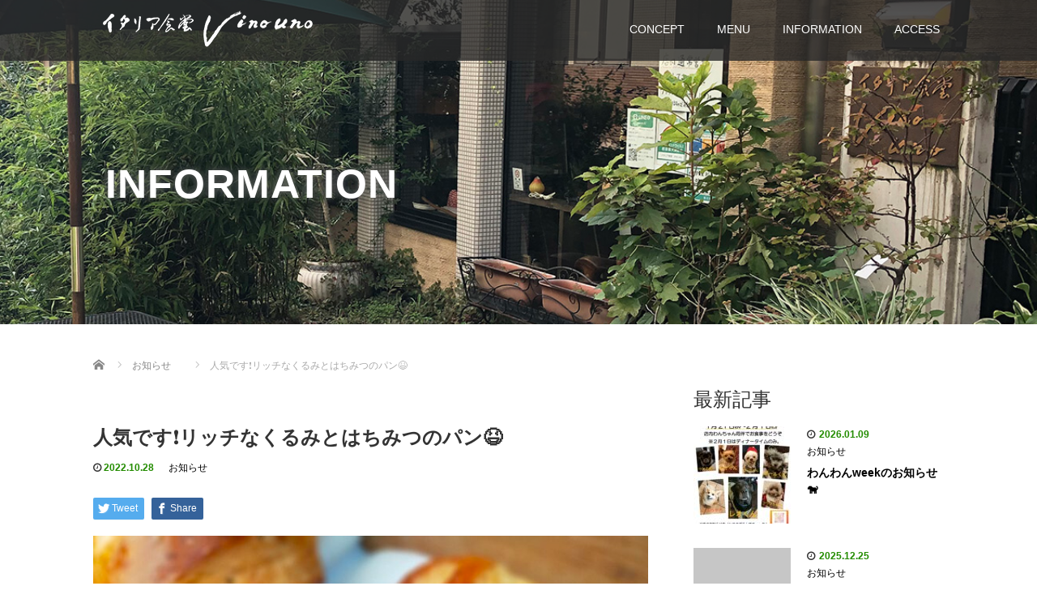

--- FILE ---
content_type: text/html; charset=UTF-8
request_url: https://www.vino-uno.com/blog/2055
body_size: 13266
content:
<!DOCTYPE html>
<html lang="ja">
<head>
  <meta charset="UTF-8">
  <meta name="viewport" content="width=device-width">
  <meta http-equiv="X-UA-Compatible" content="IE=edge">
  <meta name="format-detection" content="telephone=no">
	
  <title>人気です❗リッチなくるみとはちみつのパン😆 | 狛江のイタリア食堂　ヴィーノ ウノ</title>
  <meta name="description" content="おはようございます😊イタリア食堂ヴィーノ　ウーノです。">

  
  <link rel="profile" href="http://gmpg.org/xfn/11">
  <link rel="pingback" href="https://www.vino-uno.com/xmlrpc.php">
  <link rel="shortcut icon" href="/wp-content/uploads/2020/10/fabicon.png">
    <meta name='robots' content='max-image-preview:large' />
<link rel='dns-prefetch' href='//ajax.googleapis.com' />
<link rel='dns-prefetch' href='//webfonts.sakura.ne.jp' />
<link rel="alternate" type="application/rss+xml" title="狛江のイタリア食堂　ヴィーノ ウノ &raquo; フィード" href="https://www.vino-uno.com/feed" />
<link rel="alternate" type="application/rss+xml" title="狛江のイタリア食堂　ヴィーノ ウノ &raquo; コメントフィード" href="https://www.vino-uno.com/comments/feed" />
<link rel="alternate" title="oEmbed (JSON)" type="application/json+oembed" href="https://www.vino-uno.com/wp-json/oembed/1.0/embed?url=https%3A%2F%2Fwww.vino-uno.com%2Fblog%2F2055" />
<link rel="alternate" title="oEmbed (XML)" type="text/xml+oembed" href="https://www.vino-uno.com/wp-json/oembed/1.0/embed?url=https%3A%2F%2Fwww.vino-uno.com%2Fblog%2F2055&#038;format=xml" />
<style id='wp-img-auto-sizes-contain-inline-css' type='text/css'>
img:is([sizes=auto i],[sizes^="auto," i]){contain-intrinsic-size:3000px 1500px}
/*# sourceURL=wp-img-auto-sizes-contain-inline-css */
</style>
<style id='wp-emoji-styles-inline-css' type='text/css'>

	img.wp-smiley, img.emoji {
		display: inline !important;
		border: none !important;
		box-shadow: none !important;
		height: 1em !important;
		width: 1em !important;
		margin: 0 0.07em !important;
		vertical-align: -0.1em !important;
		background: none !important;
		padding: 0 !important;
	}
/*# sourceURL=wp-emoji-styles-inline-css */
</style>
<style id='wp-block-library-inline-css' type='text/css'>
:root{--wp-block-synced-color:#7a00df;--wp-block-synced-color--rgb:122,0,223;--wp-bound-block-color:var(--wp-block-synced-color);--wp-editor-canvas-background:#ddd;--wp-admin-theme-color:#007cba;--wp-admin-theme-color--rgb:0,124,186;--wp-admin-theme-color-darker-10:#006ba1;--wp-admin-theme-color-darker-10--rgb:0,107,160.5;--wp-admin-theme-color-darker-20:#005a87;--wp-admin-theme-color-darker-20--rgb:0,90,135;--wp-admin-border-width-focus:2px}@media (min-resolution:192dpi){:root{--wp-admin-border-width-focus:1.5px}}.wp-element-button{cursor:pointer}:root .has-very-light-gray-background-color{background-color:#eee}:root .has-very-dark-gray-background-color{background-color:#313131}:root .has-very-light-gray-color{color:#eee}:root .has-very-dark-gray-color{color:#313131}:root .has-vivid-green-cyan-to-vivid-cyan-blue-gradient-background{background:linear-gradient(135deg,#00d084,#0693e3)}:root .has-purple-crush-gradient-background{background:linear-gradient(135deg,#34e2e4,#4721fb 50%,#ab1dfe)}:root .has-hazy-dawn-gradient-background{background:linear-gradient(135deg,#faaca8,#dad0ec)}:root .has-subdued-olive-gradient-background{background:linear-gradient(135deg,#fafae1,#67a671)}:root .has-atomic-cream-gradient-background{background:linear-gradient(135deg,#fdd79a,#004a59)}:root .has-nightshade-gradient-background{background:linear-gradient(135deg,#330968,#31cdcf)}:root .has-midnight-gradient-background{background:linear-gradient(135deg,#020381,#2874fc)}:root{--wp--preset--font-size--normal:16px;--wp--preset--font-size--huge:42px}.has-regular-font-size{font-size:1em}.has-larger-font-size{font-size:2.625em}.has-normal-font-size{font-size:var(--wp--preset--font-size--normal)}.has-huge-font-size{font-size:var(--wp--preset--font-size--huge)}.has-text-align-center{text-align:center}.has-text-align-left{text-align:left}.has-text-align-right{text-align:right}.has-fit-text{white-space:nowrap!important}#end-resizable-editor-section{display:none}.aligncenter{clear:both}.items-justified-left{justify-content:flex-start}.items-justified-center{justify-content:center}.items-justified-right{justify-content:flex-end}.items-justified-space-between{justify-content:space-between}.screen-reader-text{border:0;clip-path:inset(50%);height:1px;margin:-1px;overflow:hidden;padding:0;position:absolute;width:1px;word-wrap:normal!important}.screen-reader-text:focus{background-color:#ddd;clip-path:none;color:#444;display:block;font-size:1em;height:auto;left:5px;line-height:normal;padding:15px 23px 14px;text-decoration:none;top:5px;width:auto;z-index:100000}html :where(.has-border-color){border-style:solid}html :where([style*=border-top-color]){border-top-style:solid}html :where([style*=border-right-color]){border-right-style:solid}html :where([style*=border-bottom-color]){border-bottom-style:solid}html :where([style*=border-left-color]){border-left-style:solid}html :where([style*=border-width]){border-style:solid}html :where([style*=border-top-width]){border-top-style:solid}html :where([style*=border-right-width]){border-right-style:solid}html :where([style*=border-bottom-width]){border-bottom-style:solid}html :where([style*=border-left-width]){border-left-style:solid}html :where(img[class*=wp-image-]){height:auto;max-width:100%}:where(figure){margin:0 0 1em}html :where(.is-position-sticky){--wp-admin--admin-bar--position-offset:var(--wp-admin--admin-bar--height,0px)}@media screen and (max-width:600px){html :where(.is-position-sticky){--wp-admin--admin-bar--position-offset:0px}}

/*# sourceURL=wp-block-library-inline-css */
</style><style id='global-styles-inline-css' type='text/css'>
:root{--wp--preset--aspect-ratio--square: 1;--wp--preset--aspect-ratio--4-3: 4/3;--wp--preset--aspect-ratio--3-4: 3/4;--wp--preset--aspect-ratio--3-2: 3/2;--wp--preset--aspect-ratio--2-3: 2/3;--wp--preset--aspect-ratio--16-9: 16/9;--wp--preset--aspect-ratio--9-16: 9/16;--wp--preset--color--black: #000000;--wp--preset--color--cyan-bluish-gray: #abb8c3;--wp--preset--color--white: #ffffff;--wp--preset--color--pale-pink: #f78da7;--wp--preset--color--vivid-red: #cf2e2e;--wp--preset--color--luminous-vivid-orange: #ff6900;--wp--preset--color--luminous-vivid-amber: #fcb900;--wp--preset--color--light-green-cyan: #7bdcb5;--wp--preset--color--vivid-green-cyan: #00d084;--wp--preset--color--pale-cyan-blue: #8ed1fc;--wp--preset--color--vivid-cyan-blue: #0693e3;--wp--preset--color--vivid-purple: #9b51e0;--wp--preset--gradient--vivid-cyan-blue-to-vivid-purple: linear-gradient(135deg,rgb(6,147,227) 0%,rgb(155,81,224) 100%);--wp--preset--gradient--light-green-cyan-to-vivid-green-cyan: linear-gradient(135deg,rgb(122,220,180) 0%,rgb(0,208,130) 100%);--wp--preset--gradient--luminous-vivid-amber-to-luminous-vivid-orange: linear-gradient(135deg,rgb(252,185,0) 0%,rgb(255,105,0) 100%);--wp--preset--gradient--luminous-vivid-orange-to-vivid-red: linear-gradient(135deg,rgb(255,105,0) 0%,rgb(207,46,46) 100%);--wp--preset--gradient--very-light-gray-to-cyan-bluish-gray: linear-gradient(135deg,rgb(238,238,238) 0%,rgb(169,184,195) 100%);--wp--preset--gradient--cool-to-warm-spectrum: linear-gradient(135deg,rgb(74,234,220) 0%,rgb(151,120,209) 20%,rgb(207,42,186) 40%,rgb(238,44,130) 60%,rgb(251,105,98) 80%,rgb(254,248,76) 100%);--wp--preset--gradient--blush-light-purple: linear-gradient(135deg,rgb(255,206,236) 0%,rgb(152,150,240) 100%);--wp--preset--gradient--blush-bordeaux: linear-gradient(135deg,rgb(254,205,165) 0%,rgb(254,45,45) 50%,rgb(107,0,62) 100%);--wp--preset--gradient--luminous-dusk: linear-gradient(135deg,rgb(255,203,112) 0%,rgb(199,81,192) 50%,rgb(65,88,208) 100%);--wp--preset--gradient--pale-ocean: linear-gradient(135deg,rgb(255,245,203) 0%,rgb(182,227,212) 50%,rgb(51,167,181) 100%);--wp--preset--gradient--electric-grass: linear-gradient(135deg,rgb(202,248,128) 0%,rgb(113,206,126) 100%);--wp--preset--gradient--midnight: linear-gradient(135deg,rgb(2,3,129) 0%,rgb(40,116,252) 100%);--wp--preset--font-size--small: 13px;--wp--preset--font-size--medium: 20px;--wp--preset--font-size--large: 36px;--wp--preset--font-size--x-large: 42px;--wp--preset--spacing--20: 0.44rem;--wp--preset--spacing--30: 0.67rem;--wp--preset--spacing--40: 1rem;--wp--preset--spacing--50: 1.5rem;--wp--preset--spacing--60: 2.25rem;--wp--preset--spacing--70: 3.38rem;--wp--preset--spacing--80: 5.06rem;--wp--preset--shadow--natural: 6px 6px 9px rgba(0, 0, 0, 0.2);--wp--preset--shadow--deep: 12px 12px 50px rgba(0, 0, 0, 0.4);--wp--preset--shadow--sharp: 6px 6px 0px rgba(0, 0, 0, 0.2);--wp--preset--shadow--outlined: 6px 6px 0px -3px rgb(255, 255, 255), 6px 6px rgb(0, 0, 0);--wp--preset--shadow--crisp: 6px 6px 0px rgb(0, 0, 0);}:where(.is-layout-flex){gap: 0.5em;}:where(.is-layout-grid){gap: 0.5em;}body .is-layout-flex{display: flex;}.is-layout-flex{flex-wrap: wrap;align-items: center;}.is-layout-flex > :is(*, div){margin: 0;}body .is-layout-grid{display: grid;}.is-layout-grid > :is(*, div){margin: 0;}:where(.wp-block-columns.is-layout-flex){gap: 2em;}:where(.wp-block-columns.is-layout-grid){gap: 2em;}:where(.wp-block-post-template.is-layout-flex){gap: 1.25em;}:where(.wp-block-post-template.is-layout-grid){gap: 1.25em;}.has-black-color{color: var(--wp--preset--color--black) !important;}.has-cyan-bluish-gray-color{color: var(--wp--preset--color--cyan-bluish-gray) !important;}.has-white-color{color: var(--wp--preset--color--white) !important;}.has-pale-pink-color{color: var(--wp--preset--color--pale-pink) !important;}.has-vivid-red-color{color: var(--wp--preset--color--vivid-red) !important;}.has-luminous-vivid-orange-color{color: var(--wp--preset--color--luminous-vivid-orange) !important;}.has-luminous-vivid-amber-color{color: var(--wp--preset--color--luminous-vivid-amber) !important;}.has-light-green-cyan-color{color: var(--wp--preset--color--light-green-cyan) !important;}.has-vivid-green-cyan-color{color: var(--wp--preset--color--vivid-green-cyan) !important;}.has-pale-cyan-blue-color{color: var(--wp--preset--color--pale-cyan-blue) !important;}.has-vivid-cyan-blue-color{color: var(--wp--preset--color--vivid-cyan-blue) !important;}.has-vivid-purple-color{color: var(--wp--preset--color--vivid-purple) !important;}.has-black-background-color{background-color: var(--wp--preset--color--black) !important;}.has-cyan-bluish-gray-background-color{background-color: var(--wp--preset--color--cyan-bluish-gray) !important;}.has-white-background-color{background-color: var(--wp--preset--color--white) !important;}.has-pale-pink-background-color{background-color: var(--wp--preset--color--pale-pink) !important;}.has-vivid-red-background-color{background-color: var(--wp--preset--color--vivid-red) !important;}.has-luminous-vivid-orange-background-color{background-color: var(--wp--preset--color--luminous-vivid-orange) !important;}.has-luminous-vivid-amber-background-color{background-color: var(--wp--preset--color--luminous-vivid-amber) !important;}.has-light-green-cyan-background-color{background-color: var(--wp--preset--color--light-green-cyan) !important;}.has-vivid-green-cyan-background-color{background-color: var(--wp--preset--color--vivid-green-cyan) !important;}.has-pale-cyan-blue-background-color{background-color: var(--wp--preset--color--pale-cyan-blue) !important;}.has-vivid-cyan-blue-background-color{background-color: var(--wp--preset--color--vivid-cyan-blue) !important;}.has-vivid-purple-background-color{background-color: var(--wp--preset--color--vivid-purple) !important;}.has-black-border-color{border-color: var(--wp--preset--color--black) !important;}.has-cyan-bluish-gray-border-color{border-color: var(--wp--preset--color--cyan-bluish-gray) !important;}.has-white-border-color{border-color: var(--wp--preset--color--white) !important;}.has-pale-pink-border-color{border-color: var(--wp--preset--color--pale-pink) !important;}.has-vivid-red-border-color{border-color: var(--wp--preset--color--vivid-red) !important;}.has-luminous-vivid-orange-border-color{border-color: var(--wp--preset--color--luminous-vivid-orange) !important;}.has-luminous-vivid-amber-border-color{border-color: var(--wp--preset--color--luminous-vivid-amber) !important;}.has-light-green-cyan-border-color{border-color: var(--wp--preset--color--light-green-cyan) !important;}.has-vivid-green-cyan-border-color{border-color: var(--wp--preset--color--vivid-green-cyan) !important;}.has-pale-cyan-blue-border-color{border-color: var(--wp--preset--color--pale-cyan-blue) !important;}.has-vivid-cyan-blue-border-color{border-color: var(--wp--preset--color--vivid-cyan-blue) !important;}.has-vivid-purple-border-color{border-color: var(--wp--preset--color--vivid-purple) !important;}.has-vivid-cyan-blue-to-vivid-purple-gradient-background{background: var(--wp--preset--gradient--vivid-cyan-blue-to-vivid-purple) !important;}.has-light-green-cyan-to-vivid-green-cyan-gradient-background{background: var(--wp--preset--gradient--light-green-cyan-to-vivid-green-cyan) !important;}.has-luminous-vivid-amber-to-luminous-vivid-orange-gradient-background{background: var(--wp--preset--gradient--luminous-vivid-amber-to-luminous-vivid-orange) !important;}.has-luminous-vivid-orange-to-vivid-red-gradient-background{background: var(--wp--preset--gradient--luminous-vivid-orange-to-vivid-red) !important;}.has-very-light-gray-to-cyan-bluish-gray-gradient-background{background: var(--wp--preset--gradient--very-light-gray-to-cyan-bluish-gray) !important;}.has-cool-to-warm-spectrum-gradient-background{background: var(--wp--preset--gradient--cool-to-warm-spectrum) !important;}.has-blush-light-purple-gradient-background{background: var(--wp--preset--gradient--blush-light-purple) !important;}.has-blush-bordeaux-gradient-background{background: var(--wp--preset--gradient--blush-bordeaux) !important;}.has-luminous-dusk-gradient-background{background: var(--wp--preset--gradient--luminous-dusk) !important;}.has-pale-ocean-gradient-background{background: var(--wp--preset--gradient--pale-ocean) !important;}.has-electric-grass-gradient-background{background: var(--wp--preset--gradient--electric-grass) !important;}.has-midnight-gradient-background{background: var(--wp--preset--gradient--midnight) !important;}.has-small-font-size{font-size: var(--wp--preset--font-size--small) !important;}.has-medium-font-size{font-size: var(--wp--preset--font-size--medium) !important;}.has-large-font-size{font-size: var(--wp--preset--font-size--large) !important;}.has-x-large-font-size{font-size: var(--wp--preset--font-size--x-large) !important;}
/*# sourceURL=global-styles-inline-css */
</style>

<style id='classic-theme-styles-inline-css' type='text/css'>
/*! This file is auto-generated */
.wp-block-button__link{color:#fff;background-color:#32373c;border-radius:9999px;box-shadow:none;text-decoration:none;padding:calc(.667em + 2px) calc(1.333em + 2px);font-size:1.125em}.wp-block-file__button{background:#32373c;color:#fff;text-decoration:none}
/*# sourceURL=/wp-includes/css/classic-themes.min.css */
</style>
<link rel='stylesheet' id='_tk-bootstrap-wp-css' href='https://www.vino-uno.com/wp-content/themes/amore_tcd028/includes/css/bootstrap-wp.css?ver=4.1.6' type='text/css' media='all' />
<link rel='stylesheet' id='_tk-bootstrap-css' href='https://www.vino-uno.com/wp-content/themes/amore_tcd028/includes/resources/bootstrap/css/bootstrap.min.css?ver=4.1.6' type='text/css' media='all' />
<link rel='stylesheet' id='_tk-font-awesome-css' href='https://www.vino-uno.com/wp-content/themes/amore_tcd028/includes/css/font-awesome.min.css?ver=4.1.0' type='text/css' media='all' />
<link rel='stylesheet' id='_tk-style-css' href='https://www.vino-uno.com/wp-content/themes/amore_tcd028/style.css?ver=4.1.6' type='text/css' media='all' />
<script type="text/javascript" src="https://ajax.googleapis.com/ajax/libs/jquery/1.11.3/jquery.min.js?ver=6.9" id="jquery-js"></script>
<script type="text/javascript" src="//webfonts.sakura.ne.jp/js/sakurav3.js?fadein=0&amp;ver=3.1.4" id="typesquare_std-js"></script>
<script type="text/javascript" src="https://www.vino-uno.com/wp-content/themes/amore_tcd028/includes/resources/bootstrap/js/bootstrap.js?ver=6.9" id="_tk-bootstrapjs-js"></script>
<script type="text/javascript" src="https://www.vino-uno.com/wp-content/themes/amore_tcd028/includes/js/bootstrap-wp.js?ver=6.9" id="_tk-bootstrapwp-js"></script>
<link rel="https://api.w.org/" href="https://www.vino-uno.com/wp-json/" /><link rel="alternate" title="JSON" type="application/json" href="https://www.vino-uno.com/wp-json/wp/v2/posts/2055" /><link rel="canonical" href="https://www.vino-uno.com/blog/2055" />
<link rel='shortlink' href='https://www.vino-uno.com/?p=2055' />
<link rel="icon" href="https://www.vino-uno.com/wp-content/uploads/2020/10/fabicon.png" sizes="32x32" />
<link rel="icon" href="https://www.vino-uno.com/wp-content/uploads/2020/10/fabicon.png" sizes="192x192" />
<link rel="apple-touch-icon" href="https://www.vino-uno.com/wp-content/uploads/2020/10/fabicon.png" />
<meta name="msapplication-TileImage" content="https://www.vino-uno.com/wp-content/uploads/2020/10/fabicon.png" />
		<style type="text/css" id="wp-custom-css">
			#footer_social_link {
	display: flex;
	justify-content: flex-end;
	align-items: flex-end;
	height: 35px;
}
#footer_social_link li:last-child {
	width: 95px;
}
#footer_social_link li:last-child iframe {
	height: 20px !important;
	width: 95px !important;
}
@media screen and (max-width:768px) {
	#footer_social_link {
		justify-content: center;
	}
}		</style>
		  
  <link rel="stylesheet" media="screen and (max-width:771px)" href="https://www.vino-uno.com/wp-content/themes/amore_tcd028/footer-bar/footer-bar.css?ver=4.1.6">

  <script type="text/javascript" src="https://www.vino-uno.com/wp-content/themes/amore_tcd028/js/jquery.elevatezoom.js"></script>
  <script type="text/javascript" src="https://www.vino-uno.com/wp-content/themes/amore_tcd028/parallax.js"></script>
  <script type="text/javascript" src="https://www.vino-uno.com/wp-content/themes/amore_tcd028/js/jscript.js"></script>
   

  <script type="text/javascript">
    jQuery(function() {
      jQuery(".zoom").elevateZoom({
        zoomType : "inner",
        zoomWindowFadeIn: 500,
        zoomWindowFadeOut: 500,
        easing : true
      });
    });
  </script>

  <script type="text/javascript" src="https://www.vino-uno.com/wp-content/themes/amore_tcd028/js/syncertel.js"></script>

  <link rel="stylesheet" media="screen and (max-width:991px)" href="https://www.vino-uno.com/wp-content/themes/amore_tcd028/responsive.css?ver=4.1.6">
  <link rel="stylesheet" href="//maxcdn.bootstrapcdn.com/font-awesome/4.3.0/css/font-awesome.min.css">
  <link rel="stylesheet" href="https://www.vino-uno.com/wp-content/themes/amore_tcd028/amore.css?ver=4.1.6" type="text/css" />
  <link rel="stylesheet" href="https://www.vino-uno.com/wp-content/themes/amore_tcd028/comment-style.css?ver=4.1.6" type="text/css" />
  <style type="text/css">
          .site-navigation{position:fixed;}
    
  .fa, .wp-icon a:before {display:inline-block;font:normal normal normal 14px/1 FontAwesome;font-size:inherit;text-rendering:auto;-webkit-font-smoothing:antialiased;-moz-osx-font-smoothing:grayscale;transform:translate(0, 0)}
  .fa-phone:before, .wp-icon.wp-fa-phone a:before {content:"\f095"; margin-right:5px;}

  body { font-size:14px; }
  a {color: #238C00;}
  a:hover, #bread_crumb li.home a:hover:before {color: #AAAAAA;}
  #global_menu ul ul li a{background:#238C00;}
  #global_menu ul ul li a:hover{background:#AAAAAA;}
  #previous_next_post a:hover{
    background: #AAAAAA;
  }
  .social-icon:hover{
    background-color: #238C00 !important;
  }
  .up-arrow:hover{
    background-color: #238C00 !important;
  }

  .menu-item:hover *:not(.dropdown-menu *){
    color: #238C00 !important;
  }
  .menu-item a:hover {
    color: #238C00 !important;
  }
  .button a, .pager li > a, .pager li > span{
    background-color: #AAAAAA;
  }
  .dropdown-menu .menu-item > a:hover, .button a:hover, .pager li > a:hover{
    background-color: #238C00 !important;
  }
  .button-green a{
    background-color: #238C00;
  }
  .button-green a:hover{
    background-color: #175E00;
  }
  .timestamp{
    color: #238C00;
  }
  .blog-list-timestamp{
    color: #238C00;
  }
  .footer_main, .scrolltotop{
    background-color: #222222;
  }
  .scrolltotop_arrow a:hover{
    color: #238C00;
  }

  .first-h1{
    color: #FFFFFF;
    text-shadow: 0px 0px 10px #666666 !important;
  }
  .second-body, .second-body{
    color: #333333;
  }
  .top-headline.third_headline{
      color: #FFFFFF;
      text-shadow: 0px 0px 10px #666666;
  }
  .top-headline.fourth_headline{
      color: #FFFFFF;
      text-shadow: 0px 0px 10px #666666;
  }
  .top-headline.fifth_headline{
      color: #FFFFFF;
      text-shadow: 0px 0px 10px #666666;
  }

  .top-headline{
      color: #FFFFFF;
      text-shadow: 0px 0px 10px #666666;
  }

  .thumb:hover:after{
      box-shadow: inset 0 0 0 7px #238C00;
  }


    p { word-wrap:break-word; }
  
  
  

</style>


</head>

<body class="wp-singular post-template-default single single-post postid-2055 single-format-standard wp-theme-amore_tcd028 group-blog">
  
  <div id="verytop"></div>
  <nav id="header" class="site-navigation">
      <div class="container">
      <div class="row">
        <div class="site-navigation-inner col-xs-120 no-padding" style="padding:0px">
          <div class="navbar navbar-default">
            <div class="navbar-header">
              <div id="logo-area">
                <div id='logo_image'>
<h1 id="logo" style="top:13px; left:12px;"><a href=" https://www.vino-uno.com/" title="狛江のイタリア食堂　ヴィーノ ウノ" data-label="狛江のイタリア食堂　ヴィーノ ウノ"><img class="h_logo" src="https://www.vino-uno.com/wp-content/uploads/tcd-w/logo.png?1768625320" alt="狛江のイタリア食堂　ヴィーノ ウノ" title="狛江のイタリア食堂　ヴィーノ ウノ" /></a></h1>
</div>
                              </div>

            </div>

            <!-- The WordPress Menu goes here -->
            <div class="pull-right right-menu">
                                              <div class="collapse navbar-collapse"><ul id="main-menu" class="nav navbar-nav"><li id="menu-item-18" class="menu-item menu-item-type-post_type menu-item-object-page menu-item-18"><a title="CONCEPT" href="https://www.vino-uno.com/concept">CONCEPT</a></li>
<li id="menu-item-25" class="menu-item menu-item-type-post_type menu-item-object-page menu-item-has-children menu-item-25 dropdown"><a title="MENU" href="https://www.vino-uno.com/menu" data-toggle="dropdown" class="dropdown-toggle" aria-haspopup="true">MENU <span class="caret"></span></a>
<ul role="menu" class=" dropdown-menu">
	<li id="menu-item-165" class="menu-item menu-item-type-post_type menu-item-object-page menu-item-165"><a title="LUNCH" href="https://www.vino-uno.com/menu/lunch">LUNCH</a></li>
	<li id="menu-item-166" class="menu-item menu-item-type-post_type menu-item-object-page menu-item-166"><a title="DINNER" href="https://www.vino-uno.com/menu/dinner">DINNER</a></li>
	<li id="menu-item-218" class="menu-item menu-item-type-post_type menu-item-object-page menu-item-218"><a title="DRINK" href="https://www.vino-uno.com/menu/drink">DRINK</a></li>
	<li id="menu-item-220" class="menu-item menu-item-type-post_type menu-item-object-page menu-item-220"><a title="TAKE OUT" href="https://www.vino-uno.com/menu/take-out">TAKE OUT</a></li>
</ul>
</li>
<li id="menu-item-22" class="menu-item menu-item-type-post_type menu-item-object-page current_page_parent menu-item-22"><a title="INFORMATION" href="https://www.vino-uno.com/information">INFORMATION</a></li>
<li id="menu-item-34" class="menu-item menu-item-type-post_type menu-item-object-page menu-item-34"><a title="ACCESS" href="https://www.vino-uno.com/access">ACCESS</a></li>
</ul></div>                                                                <a href="#" class="menu_button"></a>
                 <div id="global_menu" class="clearfix">
                  <ul id="menu-global" class="menu"><li class="menu-item menu-item-type-post_type menu-item-object-page menu-item-18"><a href="https://www.vino-uno.com/concept">CONCEPT</a></li>
<li class="menu-item menu-item-type-post_type menu-item-object-page menu-item-has-children menu-item-25"><a href="https://www.vino-uno.com/menu">MENU</a>
<ul class="sub-menu">
	<li class="menu-item menu-item-type-post_type menu-item-object-page menu-item-165"><a href="https://www.vino-uno.com/menu/lunch">LUNCH</a></li>
	<li class="menu-item menu-item-type-post_type menu-item-object-page menu-item-166"><a href="https://www.vino-uno.com/menu/dinner">DINNER</a></li>
	<li class="menu-item menu-item-type-post_type menu-item-object-page menu-item-218"><a href="https://www.vino-uno.com/menu/drink">DRINK</a></li>
	<li class="menu-item menu-item-type-post_type menu-item-object-page menu-item-220"><a href="https://www.vino-uno.com/menu/take-out">TAKE OUT</a></li>
</ul>
</li>
<li class="menu-item menu-item-type-post_type menu-item-object-page current_page_parent menu-item-22"><a href="https://www.vino-uno.com/information">INFORMATION</a></li>
<li class="menu-item menu-item-type-post_type menu-item-object-page menu-item-34"><a href="https://www.vino-uno.com/access">ACCESS</a></li>
</ul>                 </div>
                                           </div>

          </div><!-- .navbar -->
        </div>
      </div>
    </div><!-- .container -->
  </nav><!-- .site-navigation -->

<div class="main-content">
    <div class="amore-divider romaji" data-parallax="scroll" data-image-src="https://www.vino-uno.com/wp-content/uploads/tcd-w/IMG_0790.jpg">
    <div class="container">
      <div class="row">
        <div class="col-xs-120">
          <div class="top-headline" style="margin-top: 50px; margin-bottom: -20px;">INFORMATION</div>
        </div>
      </div>
    </div>
  </div>
  
  <div class="container amore-inner-container" style="margin-bottom:170px">
    <div class="row">
      
      <div class="col-sm-80 no-left-padding">
    	
    		
<article id="post-2055" class="post-2055 post type-post status-publish format-standard has-post-thumbnail hentry category-news">
	<header class="breadcrumb">
	    
<ul id="bread_crumb" class="clearfix" itemscope itemtype="http://schema.org/BreadcrumbList">
 <li itemprop="itemListElement" itemscope itemtype="http://schema.org/ListItem" class="home"><a itemprop="item" href="https://www.vino-uno.com/"><span itemprop="name">Home</span></a><meta itemprop="position" content="1" /></li>

 <li itemprop="itemListElement" itemscope itemtype="http://schema.org/ListItem">
    <a itemprop="item" href="https://www.vino-uno.com/blog/category/news"><span itemprop="name">お知らせ</span></a>
     <meta itemprop="position" content="2" /></li>
 <li itemprop="itemListElement" itemscope itemtype="http://schema.org/ListItem" class="last"><span itemprop="name">人気です❗リッチなくるみとはちみつのパン😆</span><meta itemprop="position" content="3" /></li>

</ul>
	
		<h2 class="page-title mt40 mb10">人気です❗リッチなくるみとはちみつのパン😆</h2>

		<div class="entry-meta mb45">
						<span class='fa fa-clock-o'></span><span class='timestamp'>&nbsp;2022.10.28</span>						<span class="categories-wrap"><a href="https://www.vino-uno.com/blog/category/news" rel="category tag">お知らせ</a></span>
		</div><!-- .entry-meta -->
	</header><!-- .entry-header -->

	<div class="entry-content">
				
<!--Type1-->

<div id="share_top1">

 

<div class="sns">
<ul class="type1 clearfix">
<!--Twitterボタン-->
<li class="twitter">
<a href="http://twitter.com/share?text=%E4%BA%BA%E6%B0%97%E3%81%A7%E3%81%99%E2%9D%97%E3%83%AA%E3%83%83%E3%83%81%E3%81%AA%E3%81%8F%E3%82%8B%E3%81%BF%E3%81%A8%E3%81%AF%E3%81%A1%E3%81%BF%E3%81%A4%E3%81%AE%E3%83%91%E3%83%B3%F0%9F%98%86&url=https%3A%2F%2Fwww.vino-uno.com%2Fblog%2F2055&via=&tw_p=tweetbutton&related=" onclick="javascript:window.open(this.href, '', 'menubar=no,toolbar=no,resizable=yes,scrollbars=yes,height=400,width=600');return false;"><i class="icon-twitter"></i><span class="ttl">Tweet</span><span class="share-count"></span></a></li>

<!--Facebookボタン-->
<li class="facebook">
<a href="//www.facebook.com/sharer/sharer.php?u=https://www.vino-uno.com/blog/2055&amp;t=%E4%BA%BA%E6%B0%97%E3%81%A7%E3%81%99%E2%9D%97%E3%83%AA%E3%83%83%E3%83%81%E3%81%AA%E3%81%8F%E3%82%8B%E3%81%BF%E3%81%A8%E3%81%AF%E3%81%A1%E3%81%BF%E3%81%A4%E3%81%AE%E3%83%91%E3%83%B3%F0%9F%98%86" class="facebook-btn-icon-link" target="blank" rel="nofollow"><i class="icon-facebook"></i><span class="ttl">Share</span><span class="share-count"></span></a></li>







</ul>
</div>

</div>


<!--Type2-->

<!--Type3-->

<!--Type4-->

<!--Type5-->
						<div class="entry-content-thumbnail">
			<img src='https://www.vino-uno.com/wp-content/uploads/2022/04/IMG20211202130740_copy_716x955-705x955.jpg' style='width:100%; margin-bottom:40px' />		</div>
				<p>おはようございます😊<br />
イタリア食堂ヴィーノ　ウーノです。</p>
<p>今週の日曜日30日は月に1度のわんわんday✨<br />
店内でわんちゃんと一緒にお食事が出来ますよ🍽️🎵<br />
是非ご利用下さい😊</p>
<p>数量限定で活き渡り蟹入荷しました🦀<br />
絶品渡り蟹のトマトクリームソーススパゲッティをお楽しみ下さい😆</p>
<p>本日のテイクアウトメニュー🍱</p>
<p>《日替わり弁当》<br />
和風ハンバーグステーキ　大根おろしと大葉のソースと若鶏の竜田揚げ　甘辛ソース弁当</p>
<p>•特製ミートクリームコロッケとローストポーク弁当　</p>
<p>※どちらもかぼちゃの炊き込みご飯、　各¥900</p>
<p>特製！<br />
•ビーフシチュードリア　¥1300</p>
<p>《石窯焼きパン》<br />
•リッチなくるみとはちみつのパン　¥650</p>
<p>《パティシエ特製デザート》<br />
人気のプレミアム杏仁豆腐❗<br />
季節限定✨<br />
•ぶどう🍇のプレミアム杏仁豆腐　¥580</p>
<p>店内営業<br />
ランチ　12時15分〜14時（L.O13時)<br />
ディナー 　18時〜21時(お料理L.O20時)</p>
<p>ご予約ご来店お待ちしております😀</p>
		
		


		<!-- comments -->
				<!-- /comments -->

	</div><!-- .entry-content -->



				
	<footer class="entry-meta">

				<div class="row">
			<div class="col-xs-60 text-right">
														<a style="text-decoration:none" href="https://www.vino-uno.com/blog/2057">
						<span style="font-size:24px; padding-right:10px;" class="text-muted fa fa-chevron-left"></span>
						<div class="thumb hidden-xs" style="width:120px; height:120px;"><img src="https://www.vino-uno.com/wp-content/themes/amore_tcd028/img/common/no_image1.gif" alt="" title=""></div>
					</a>
							</div>
			<div class="col-xs-60 text-left">
														<a style="text-decoration:none" href="https://www.vino-uno.com/blog/2051">
						<div class="thumb hidden-xs" style="width:120px; height:120px;"><img width="120" height="120" src="https://www.vino-uno.com/wp-content/uploads/2021/07/IMG_20210206_181914_copy_2146x1609-120x120.jpg" class="attachment-size3 size-size3 wp-post-image" alt="" decoding="async" srcset="https://www.vino-uno.com/wp-content/uploads/2021/07/IMG_20210206_181914_copy_2146x1609-120x120.jpg 120w, https://www.vino-uno.com/wp-content/uploads/2021/07/IMG_20210206_181914_copy_2146x1609-150x150.jpg 150w, https://www.vino-uno.com/wp-content/uploads/2021/07/IMG_20210206_181914_copy_2146x1609-76x76.jpg 76w" sizes="(max-width: 120px) 100vw, 120px" /></div>
						<span style="font-size:24px; padding-left:10px;" class="text-muted fa fa-chevron-right"></span>
					</a>
							</div>
		</div>
		
		<div class="row hidden-xs">
			<!-- single post banner -->
			<!-- /single post banner -->
		</div>

	</footer><!-- .entry-meta -->
</article><!-- #post-## -->

    		
    	
        <hr/>

        
          <!-- related posts -->
                    <div id="related_posts">
            <div class="row mb25">
                              <div class="col-xs-60 p0">
                  <article id="post-2124" class="post-2124 post type-post status-publish format-standard has-post-thumbnail hentry category-news">
                    <div class='col-xs-45' style='padding-right:0px'><a href="https://www.vino-uno.com/blog/2124"><div class="thumb"><img src="https://www.vino-uno.com/wp-content/uploads/2021/12/1591349272901_copy_735x980-120x120.jpeg" alt=""></div></a></div><div class='col-xs-75'><span class='fa fa-clock-o'></span><span class='timestamp romaji'>&nbsp;2022.12.9</span>　<h4 class='underline-hover' style='display:block; margin-bottom:10px; margin-top:10px'><a class='content_links' href='https://www.vino-uno.com/blog/2124'>本日のテイクアウトメニューです！</a></h4></div>                  </article><!-- #post-## -->
                </div>
                                              <div class="col-xs-60 p0">
                  <article id="post-1573" class="post-1573 post type-post status-publish format-standard has-post-thumbnail hentry category-news">
                    <div class='col-xs-45' style='padding-right:0px'><a href="https://www.vino-uno.com/blog/1573"><div class="thumb"><img src="https://www.vino-uno.com/wp-content/uploads/2021/07/IMG_20210113_094354-120x120.jpg" alt=""></div></a></div><div class='col-xs-75'><span class='fa fa-clock-o'></span><span class='timestamp romaji'>&nbsp;2022.04.2</span>　<h4 class='underline-hover' style='display:block; margin-bottom:10px; margin-top:10px'><a class='content_links' href='https://www.vino-uno.com/blog/1573'>本日のテイクアウトメニューです😊ディナータイム、残席少なめです❗</a></h4></div>                  </article><!-- #post-## -->
                </div>
                </div><div class="row mb25">                              <div class="col-xs-60 p0">
                  <article id="post-2639" class="post-2639 post type-post status-publish format-standard hentry category-news">
                    <div class='col-xs-45' style='padding-right:0px'><a href="https://www.vino-uno.com/blog/2639"><div class="thumb"><img src="https://www.vino-uno.com/wp-content/themes/amore_tcd028/img/common/no_image1.gif" alt="" title="" /></div></a></div><div class='col-xs-75'><span class='fa fa-clock-o'></span><span class='timestamp romaji'>&nbsp;2023.09.14</span>　<h4 class='underline-hover' style='display:block; margin-bottom:10px; margin-top:10px'><a class='content_links' href='https://www.vino-uno.com/blog/2639'>わんわんday🐕のお知らせ</a></h4></div>                  </article><!-- #post-## -->
                </div>
                                              <div class="col-xs-60 p0">
                  <article id="post-1999" class="post-1999 post type-post status-publish format-standard hentry category-news">
                    <div class='col-xs-45' style='padding-right:0px'><a href="https://www.vino-uno.com/blog/1999"><div class="thumb"><img src="https://www.vino-uno.com/wp-content/themes/amore_tcd028/img/common/no_image1.gif" alt="" title="" /></div></a></div><div class='col-xs-75'><span class='fa fa-clock-o'></span><span class='timestamp romaji'>&nbsp;2022.10.1</span>　<h4 class='underline-hover' style='display:block; margin-bottom:10px; margin-top:10px'><a class='content_links' href='https://www.vino-uno.com/blog/1999'>人気❗お得なBBQの会で美味しい料理を楽しみましょう🍽️🎵</a></h4></div>                  </article><!-- #post-## -->
                </div>
                </div><div class="row mb25">                              <div class="col-xs-60 p0">
                  <article id="post-2588" class="post-2588 post type-post status-publish format-standard hentry category-news">
                    <div class='col-xs-45' style='padding-right:0px'><a href="https://www.vino-uno.com/blog/2588"><div class="thumb"><img src="https://www.vino-uno.com/wp-content/themes/amore_tcd028/img/common/no_image1.gif" alt="" title="" /></div></a></div><div class='col-xs-75'><span class='fa fa-clock-o'></span><span class='timestamp romaji'>&nbsp;2023.08.20</span>　<h4 class='underline-hover' style='display:block; margin-bottom:10px; margin-top:10px'><a class='content_links' href='https://www.vino-uno.com/blog/2588'>本日はわんわんday🐕</a></h4></div>                  </article><!-- #post-## -->
                </div>
                                              <div class="col-xs-60 p0">
                  <article id="post-3366" class="post-3366 post type-post status-publish format-standard hentry category-news">
                    <div class='col-xs-45' style='padding-right:0px'><a href="https://www.vino-uno.com/blog/3366"><div class="thumb"><img src="https://www.vino-uno.com/wp-content/themes/amore_tcd028/img/common/no_image1.gif" alt="" title="" /></div></a></div><div class='col-xs-75'><span class='fa fa-clock-o'></span><span class='timestamp romaji'>&nbsp;2024.09.9</span>　<h4 class='underline-hover' style='display:block; margin-bottom:10px; margin-top:10px'><a class='content_links' href='https://www.vino-uno.com/blog/3366'>連休のお知らせ</a></h4></div>                  </article><!-- #post-## -->
                </div>
                </div><div class="row mb25">                          </div>
          </div>
                              <!-- /related posts -->
      </div>

      <div class="col-sm-37 col-sm-offset-3 no-right-padding" style="margin-top:40px">
        
				<div class="sidebar-padder">

																									<div class="side_widget clearfix styled_post_list1_widget" id="styled_post_list1_widget-2">
<h3 class="side_headline">最新記事</h3>
<ol class="styled_post_list1">
 <li class="clearfix">
   <div class="styled_post_list1_thumb">
   <a class="image" href="https://www.vino-uno.com/blog/3831"><div class="thumb" style="width:100%; height:auto;"><img width="120" height="120" src="https://www.vino-uno.com/wp-content/uploads/2026/01/dde1468b441e41412ce68b811609c6ea-120x120.jpg" class="attachment-size3 size-size3 wp-post-image" alt="" decoding="async" loading="lazy" srcset="https://www.vino-uno.com/wp-content/uploads/2026/01/dde1468b441e41412ce68b811609c6ea-120x120.jpg 120w, https://www.vino-uno.com/wp-content/uploads/2026/01/dde1468b441e41412ce68b811609c6ea-150x150.jpg 150w, https://www.vino-uno.com/wp-content/uploads/2026/01/dde1468b441e41412ce68b811609c6ea-76x76.jpg 76w" sizes="auto, (max-width: 120px) 100vw, 120px" /></div></a>
   </div>
        <p class="dateandcate">
  <span class='fa fa-clock-o'></span><span class="date">2026.01.09</span>  <span class="cate"><a href="https://www.vino-uno.com/blog/category/news" rel="category tag">お知らせ</a></span>  </p>
            <a class="title" href="https://www.vino-uno.com/blog/3831">わんわんweekのお知らせ🐕️</a>
        </li>
 <li class="clearfix">
   <div class="styled_post_list1_thumb">
   <a class="image" href="https://www.vino-uno.com/blog/3828"><div class="thumb" style="width:100%; height:auto;"><img src="https://www.vino-uno.com/wp-content/themes/amore_tcd028/img/common/no_image1.gif" alt="" title="" /></div></a>
   </div>
        <p class="dateandcate">
  <span class='fa fa-clock-o'></span><span class="date">2025.12.25</span>  <span class="cate"><a href="https://www.vino-uno.com/blog/category/news" rel="category tag">お知らせ</a></span>  </p>
            <a class="title" href="https://www.vino-uno.com/blog/3828">本日のランチタイムは臨時休業とさせて頂きます。</a>
        </li>
 <li class="clearfix">
   <div class="styled_post_list1_thumb">
   <a class="image" href="https://www.vino-uno.com/blog/3825"><div class="thumb" style="width:100%; height:auto;"><img width="120" height="120" src="https://www.vino-uno.com/wp-content/uploads/2025/03/img_31900654-120x120.jpg" class="attachment-size3 size-size3 wp-post-image" alt="" decoding="async" loading="lazy" srcset="https://www.vino-uno.com/wp-content/uploads/2025/03/img_31900654-120x120.jpg 120w, https://www.vino-uno.com/wp-content/uploads/2025/03/img_31900654-300x300.jpg 300w, https://www.vino-uno.com/wp-content/uploads/2025/03/img_31900654-1024x1024.jpg 1024w, https://www.vino-uno.com/wp-content/uploads/2025/03/img_31900654-150x150.jpg 150w, https://www.vino-uno.com/wp-content/uploads/2025/03/img_31900654-768x768.jpg 768w, https://www.vino-uno.com/wp-content/uploads/2025/03/img_31900654-76x76.jpg 76w, https://www.vino-uno.com/wp-content/uploads/2025/03/img_31900654.jpg 1080w" sizes="auto, (max-width: 120px) 100vw, 120px" /></div></a>
   </div>
        <p class="dateandcate">
  <span class='fa fa-clock-o'></span><span class="date">2025.12.17</span>  <span class="cate"><a href="https://www.vino-uno.com/blog/category/news" rel="category tag">お知らせ</a></span>  </p>
            <a class="title" href="https://www.vino-uno.com/blog/3825">わんちゃんパン　冷凍販売中です✨🐕️</a>
        </li>
</ol>
</div>
<div class="side_widget clearfix widget_search" id="search-3">
<form role="search" method="get" class="search-form" action="https://www.vino-uno.com/">
	<label style="width: 100%;">
    <div class="input-group">
  		<input type="search" class="search-field form-control" placeholder="Search &hellip;" value="" name="s" title="Search for:">
      <span class="input-group-btn">
        <button class="btn btn-default" type="submit"><span class="fa fa-search"></span></button>
      </span>
    </div><!-- /input-group -->
	</label>
	<input type="submit" style="display:none" value="Search">
</form>
</div>
<div class="widget_text side_widget clearfix widget_custom_html" id="custom_html-2">
<h3 class="side_headline">Facebook</h3>
<div class="textwidget custom-html-widget"><div class="fb-page" data-href="https://www.facebook.com/vino.komae" data-tabs="timeline" data-width="" data-height="" data-small-header="true" data-adapt-container-width="true" data-hide-cover="false" data-show-facepile="true"><blockquote cite="https://www.facebook.com/vino.komae" class="fb-xfbml-parse-ignore"><a href="https://www.facebook.com/vino.komae">イタリア食堂 Vino uno</a></blockquote></div></div></div>
															
		</div><!-- close .sidebar-padder -->      </div>

    </div>
  </div>
</div>



<div id="footer">
  <div class="container" style="padding-bottom:10px; padding-top:10px;">
    <div class="row hidden-xs">
      <div class="col-xs-60 col-xs-offset-20 text-center">
                <div class="button button-green romaji"><a href="/access" style="padding: 10px 30px;">RESERVATION - ご予約</a></div>
            </div>
      <div class="col-xs-40 text-right">
              <ul class="user_sns clearfix" id="footer_social_link">
          <li class="facebook"><a href="https://www.facebook.com/vino.komae" target="_blank"><span>Facebook</span></a></li>                    <li class="insta"><a href="https://www.instagram.com/vinounokomae/" target="_blank"><span>Instagram</span></a></li>                                        <li class="rss"><a class="target_blank" href="https://www.vino-uno.com/feed">RSS</a></li>		   <li style=" margin: 0 0 0 10px;"><div class="line-it-button" data-lang="ja" data-type="friend" data-lineid="@ejw1300t" style="display: none;"></div>
 <script src="https://d.line-scdn.net/r/web/social-plugin/js/thirdparty/loader.min.js" async="async" defer="defer"></script></li>
       </ul>
             </div>
    </div>

    <div class="row visible-xs">
      <div class="col-xs-120 text-center">
                  <div class="button button-green romaji footer_btn">
            <a href="/access">RESERVATION - ご予約</a>
          </div>
              </div>
      <div class="col-xs-120 footer_mobile_menu_wrapper">
                                                                                      </div>
      <div class="col-xs-120 text-center footer_social_link_wrapper">
              <ul class="user_sns clearfix" id="footer_social_link">
                    <li class="facebook"><a href="https://www.facebook.com/vino.komae" target="_blank"><span>Facebook</span></a></li>          <li class="insta"><a href="https://www.instagram.com/vinounokomae/" target="_blank"><span>Instagram</span></a></li>                                        <li class="rss"><a class="target_blank" href="https://www.vino-uno.com/feed">RSS</a></li>		   <li style=" margin: 0 0 0 10px;"><div class="line-it-button" data-lang="ja" data-type="friend" data-lineid="@ejw1300t" style="display: none;"></div>
 <script src="https://d.line-scdn.net/r/web/social-plugin/js/thirdparty/loader.min.js" async="async" defer="defer"></script></li>
       </ul>
             </div>
    </div>
  </div>
</div>


<div class="hidden-xs footer_main">
  <div class="container amore-section" style="padding: 60px 0 50px;">
    <div class="row" style="color:white; width:740px; margin:0 auto;">
      <div class="col-xs-120 text-center romaji"><div id="footer_logo_area" style="top:0px; left:0px;">
<h3 id="footer_logo">
<a href="https://www.vino-uno.com/" title="狛江のイタリア食堂　ヴィーノ ウノ"><img class="f_logo" src="https://www.vino-uno.com/wp-content/uploads/tcd-w/footer-image.png" alt="狛江のイタリア食堂　ヴィーノ ウノ" title="狛江のイタリア食堂　ヴィーノ ウノ" /></a>
</h3>
</div>
</div>
    </div>
        <div class="row" style="color:white; width:0px; margin:0 auto;">

                            </div>
  </div>
  <div class="scrolltotop">
    <div class="scrolltotop_arrow"><a href="#verytop">&#xe911;</a></div>
  </div>
</div>

<div class="copr">
  <div class="container">
    <div class="row">
      <div class="col-sm-60 text-left hidden-xs">
        <span class="footer-zipcode">201-0013</span>        <span class="footer-address">東京都狛江市元和泉1‐8‐12</span>        <span class="footer-phone">03-3430-4884</span>      </div>
      <div class="col-sm-60 text-right hidden-xs romaji">
        <span class="copyright">Copyright &copy;&nbsp; <a href="https://www.vino-uno.com/">狛江のイタリア食堂　ヴィーノ ウノ</a> All Rights Reserved.</span>
      </div>
      <div class="col-sm-120 text-center visible-xs romaji">
        <span class="copyright">&copy;&nbsp; <a href="https://www.vino-uno.com/">狛江のイタリア食堂　ヴィーノ ウノ</a> All Rights Reserved.</span>
      </div>
    </div>
  </div>
</div>

  <div id="return_top">
    <a href="#header_top"><span>PAGE TOP</span></a>
  </div>

<script type="speculationrules">
{"prefetch":[{"source":"document","where":{"and":[{"href_matches":"/*"},{"not":{"href_matches":["/wp-*.php","/wp-admin/*","/wp-content/uploads/*","/wp-content/*","/wp-content/plugins/*","/wp-content/themes/amore_tcd028/*","/*\\?(.+)"]}},{"not":{"selector_matches":"a[rel~=\"nofollow\"]"}},{"not":{"selector_matches":".no-prefetch, .no-prefetch a"}}]},"eagerness":"conservative"}]}
</script>
<script type="text/javascript" src="https://www.vino-uno.com/wp-content/themes/amore_tcd028/includes/js/skip-link-focus-fix.js?ver=20130115" id="_tk-skip-link-focus-fix-js"></script>
<script type="text/javascript" src="https://www.vino-uno.com/wp-includes/js/comment-reply.min.js?ver=6.9" id="comment-reply-js" async="async" data-wp-strategy="async" fetchpriority="low"></script>
<script id="wp-emoji-settings" type="application/json">
{"baseUrl":"https://s.w.org/images/core/emoji/17.0.2/72x72/","ext":".png","svgUrl":"https://s.w.org/images/core/emoji/17.0.2/svg/","svgExt":".svg","source":{"concatemoji":"https://www.vino-uno.com/wp-includes/js/wp-emoji-release.min.js?ver=6.9"}}
</script>
<script type="module">
/* <![CDATA[ */
/*! This file is auto-generated */
const a=JSON.parse(document.getElementById("wp-emoji-settings").textContent),o=(window._wpemojiSettings=a,"wpEmojiSettingsSupports"),s=["flag","emoji"];function i(e){try{var t={supportTests:e,timestamp:(new Date).valueOf()};sessionStorage.setItem(o,JSON.stringify(t))}catch(e){}}function c(e,t,n){e.clearRect(0,0,e.canvas.width,e.canvas.height),e.fillText(t,0,0);t=new Uint32Array(e.getImageData(0,0,e.canvas.width,e.canvas.height).data);e.clearRect(0,0,e.canvas.width,e.canvas.height),e.fillText(n,0,0);const a=new Uint32Array(e.getImageData(0,0,e.canvas.width,e.canvas.height).data);return t.every((e,t)=>e===a[t])}function p(e,t){e.clearRect(0,0,e.canvas.width,e.canvas.height),e.fillText(t,0,0);var n=e.getImageData(16,16,1,1);for(let e=0;e<n.data.length;e++)if(0!==n.data[e])return!1;return!0}function u(e,t,n,a){switch(t){case"flag":return n(e,"\ud83c\udff3\ufe0f\u200d\u26a7\ufe0f","\ud83c\udff3\ufe0f\u200b\u26a7\ufe0f")?!1:!n(e,"\ud83c\udde8\ud83c\uddf6","\ud83c\udde8\u200b\ud83c\uddf6")&&!n(e,"\ud83c\udff4\udb40\udc67\udb40\udc62\udb40\udc65\udb40\udc6e\udb40\udc67\udb40\udc7f","\ud83c\udff4\u200b\udb40\udc67\u200b\udb40\udc62\u200b\udb40\udc65\u200b\udb40\udc6e\u200b\udb40\udc67\u200b\udb40\udc7f");case"emoji":return!a(e,"\ud83e\u1fac8")}return!1}function f(e,t,n,a){let r;const o=(r="undefined"!=typeof WorkerGlobalScope&&self instanceof WorkerGlobalScope?new OffscreenCanvas(300,150):document.createElement("canvas")).getContext("2d",{willReadFrequently:!0}),s=(o.textBaseline="top",o.font="600 32px Arial",{});return e.forEach(e=>{s[e]=t(o,e,n,a)}),s}function r(e){var t=document.createElement("script");t.src=e,t.defer=!0,document.head.appendChild(t)}a.supports={everything:!0,everythingExceptFlag:!0},new Promise(t=>{let n=function(){try{var e=JSON.parse(sessionStorage.getItem(o));if("object"==typeof e&&"number"==typeof e.timestamp&&(new Date).valueOf()<e.timestamp+604800&&"object"==typeof e.supportTests)return e.supportTests}catch(e){}return null}();if(!n){if("undefined"!=typeof Worker&&"undefined"!=typeof OffscreenCanvas&&"undefined"!=typeof URL&&URL.createObjectURL&&"undefined"!=typeof Blob)try{var e="postMessage("+f.toString()+"("+[JSON.stringify(s),u.toString(),c.toString(),p.toString()].join(",")+"));",a=new Blob([e],{type:"text/javascript"});const r=new Worker(URL.createObjectURL(a),{name:"wpTestEmojiSupports"});return void(r.onmessage=e=>{i(n=e.data),r.terminate(),t(n)})}catch(e){}i(n=f(s,u,c,p))}t(n)}).then(e=>{for(const n in e)a.supports[n]=e[n],a.supports.everything=a.supports.everything&&a.supports[n],"flag"!==n&&(a.supports.everythingExceptFlag=a.supports.everythingExceptFlag&&a.supports[n]);var t;a.supports.everythingExceptFlag=a.supports.everythingExceptFlag&&!a.supports.flag,a.supports.everything||((t=a.source||{}).concatemoji?r(t.concatemoji):t.wpemoji&&t.twemoji&&(r(t.twemoji),r(t.wpemoji)))});
//# sourceURL=https://www.vino-uno.com/wp-includes/js/wp-emoji-loader.min.js
/* ]]> */
</script>

<script type="text/javascript">

    var canLoad = true

    function page_ajax_get(){
      var page = jQuery('.paged').last().attr('data-paged') || 2;
      var cat = null;
      var ajaxurl = 'https://www.vino-uno.com/wp-admin/admin-ajax.php';

      canLoad = false

      jQuery.ajax({
        type: 'POST',
        url: ajaxurl,
        data: {"action": "load-filter", cat: cat, paged:page },
        success: function(response) {
          if(response.length > 100){
            var id = page - 1;
            id.toString();
            jQuery("#infiniscroll").html(jQuery("#infiniscroll").html() + response);
          } else {
            jQuery("#pagerlink").html("最終ページ")
            jQuery("#pagerbutton").attr("disabled", "disabled")
          }

          setTimeout(function(){ canLoad = true }, 2000)
        }
      })
    }
    
  jQuery(window).load(function(){

    jQuery("#site-cover").fadeOut('slow');

    var cat = null
    var currentSlide = -1

    var fixStuff = function(){
      jQuery(".heightaswidth").each(function(){
        jQuery(this).css('height', jQuery(this).outerWidth())
      })

/* ここ削除 */
    
      jQuery(".verticalcenter").each(function(){
        var center = (jQuery(this).parent().width() / 2) - parseInt(jQuery(this).parent().css('padding-top'))
        //var size = jQuery(this).outerHeight() / 2
        var size = 13;
        jQuery(this).css('padding-top', center - size + 20)
      })

      jQuery(".verticalcentersplash").each(function(){
        var center = jQuery(window).height() / 2
        var size = jQuery(this).outerHeight() / 2
        jQuery(this).css('padding-top', center - size)
      })
    }

    // var nextSlide = function(){
    //   currentSlide++
  
    //   if(jQuery("[data-order='" + currentSlide + "']").length == 0) currentSlide = 0

    //   jQuery('.parallax-mirror[data-order]').fadeOut("slow");
    //   jQuery("[data-order='" + currentSlide + "']").fadeIn("slow");
    // }

    //   jQuery('.parallax-mirror[data-order]').hide();


    var nextSlide = function(){      
      currentSlide++
  
      if(jQuery("[data-order='" + currentSlide + "']").length == 0) currentSlide = 0

            // if( $( window ).width() > 767 ){
        jQuery('.parallax-mirror[data-order]').fadeOut("slow");
      // } else {
            // }
      
      jQuery("[data-order='" + currentSlide + "']").fadeIn("slow");
    }

            // if( $( window ).width() > 767 ){
        jQuery('.parallax-mirror[data-order]').hide();
      // } else {
            // }


      fixStuff();
      nextSlide();

     setInterval(nextSlide, 3000);


     setInterval(function(){
      jQuery(".fade-me-in").first().fadeIn().removeClass('fade-me-in');
     }, 200)



     jQuery(window).resize(function() {
      fixStuff();
     });




    if (jQuery("#telephone").length && jQuery("#logo").length) {
      jQuery("#telephone").css('left', jQuery("#logo").width() + 30)
    }

    jQuery('#topcover').addClass('topcover-visible')

    jQuery("a[href*=#]:not([href=#])").click(function(){
      if(location.pathname.replace(/^\//,"")==this.pathname.replace(/^\//,"")&&location.hostname==this.hostname){
        var e=jQuery(this.hash);
        if(e=e.length?e:jQuery("[name="+this.hash.slice(1)+"]"),e.length)return jQuery("html,body").animate({scrollTop:e.offset().top},1e3),!1
      }
    })

    //$(".menu-item, .menu-item a").click(function(){ })

    jQuery(window).scroll(function(){
      var center = jQuery(window).height() - 300

/*

      if(jQuery(window).scrollTop() > jQuery("#footer").offset().top - jQuery(window).height() && canLoad){
        page_ajax_get();
      }
*/

      jQuery('.invisibletexteffect').each(function(){
        var percentFromCenter = Math.abs(( (jQuery(this).offset().top + jQuery(this).outerHeight() / 2 ) - jQuery(document).scrollTop()) - center) / center

        if(percentFromCenter < 1)
          jQuery(this).removeClass('offsetted')
      })


    })
  })

  </script>


  <!-- facebook share button code -->
 <div id="fb-root"></div>
 <script>
 (function(d, s, id) {
   var js, fjs = d.getElementsByTagName(s)[0];
   if (d.getElementById(id)) return;
   js = d.createElement(s); js.id = id;
   js.src = "//connect.facebook.net/ja_JP/sdk.js#xfbml=1&version=v2.5";
   fjs.parentNode.insertBefore(js, fjs);
 }(document, 'script', 'facebook-jssdk'));
 </script>
 <div id="fb-root"></div>
<script async defer crossorigin="anonymous" src="https://connect.facebook.net/ja_JP/sdk.js#xfbml=1&version=v9.0" nonce="b7el6SMO"></script>
</body>
</html>

--- FILE ---
content_type: text/html; charset=utf-8
request_url: https://social-plugins.line.me/widget/friend?lineId=%40ejw1300t&lang=ja&type=friend&id=0&origin=https%3A%2F%2Fwww.vino-uno.com%2Fblog%2F2055&title=%E4%BA%BA%E6%B0%97%E3%81%A7%E3%81%99%E2%9D%97%E3%83%AA%E3%83%83%E3%83%81%E3%81%AA%E3%81%8F%E3%82%8B%E3%81%BF%E3%81%A8%E3%81%AF%E3%81%A1%E3%81%BF%E3%81%A4%E3%81%AE%E3%83%91%E3%83%B3%F0%9F%98%86%20%7C%20%E7%8B%9B%E6%B1%9F%E3%81%AE%E3%82%A4%E3%82%BF%E3%83%AA%E3%82%A2%E9%A3%9F%E5%A0%82%E3%80%80%E3%83%B4%E3%82%A3%E3%83%BC%E3%83%8E%20%E3%82%A6%E3%83%8E&env=REAL
body_size: 868
content:
<!DOCTYPE html>
<html lang="ja">
<head>
      <meta charset="UTF-8">
      <link rel="stylesheet" type="text/css" href="https://www.line-website.com/social-plugins/css/widget.1.27.8.1.css"/>
      <script>
          window.lineIt = {"login":false,"friend":{"friendName":"イタリア食堂 Vino uno","invalidOa":false,"pictureUrl":"https://profile.line-scdn.net/0h1ePy2mExbkp9AESnR3QQNQ1QbSBecTdYAWEpeEpQOHgUMyFLUGJ1LE4BZ3wSZXtMBG4mLx0HOCpxExksY1aSfnowMH1ENiEeUWYoqQ","homeUrl":"https://timeline.line.me/user/_dRdf-Y4ui-I36BgmyWh-bMLSTlpGjot4DgrwY88","timelineID":"_dRdf-Y4ui-I36BgmyWh-bMLSTlpGjot4DgrwY88","friendCount":392,"userFriendStatus":{"contactStatus":{"status":"UNSPECIFIED"}},"contactStatus":{"status":"UNSPECIFIED"}}}
      </script>
</head>
<body class="ja chrome otherOs" style="width: max-content;">
<div class="btnWrap afWrap">
      <button class="btn  on" title="イタリア食堂 Vino unoを友だち追加できます。"><i></i><span class="label"><span class="lang">友だち追加</span></span>
      </button>
      <span class="bubble">
            <span class="article  ">
                <span class="num" title="392">392</span><a class="icon" href="https://timeline.line.me/user/_dRdf-Y4ui-I36BgmyWh-bMLSTlpGjot4DgrwY88" target="_blank" title="イタリア食堂 Vino unoのホームで他の投稿も見ることができます。"></a>
            </span>
      </span>
</div>
</body>
<script src="https://www.line-website.com/social-plugins/js/widget/button.1.27.8.1.js" async="async" defer="defer" crossorigin="anonymous"></script>
<script src="https://www.line-website.com/social-plugins/js/lib/sentry.1.27.8.1.js" crossorigin="anonymous"></script>
</html>